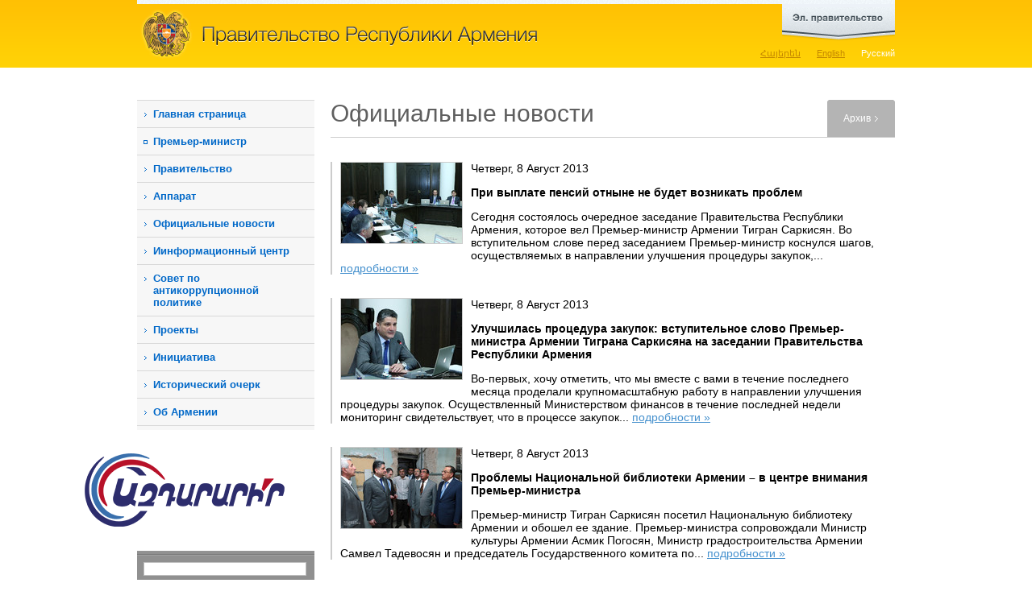

--- FILE ---
content_type: text/html; charset=utf-8
request_url: https://www.gov.am/ru/news/calendar/2013/08/08/
body_size: 8467
content:
<!DOCTYPE html PUBLIC "-//W3C//DTD XHTML 1.0 Strict//EN" "http://www.w3.org/TR/xhtml1/DTD/xhtml1-strict.dtd">
<html xmlns="http://www.w3.org/1999/xhtml" xml:lang="en" lang="en">
<head>
	<title>Официальные новости - Правительство
Республики
Армения</title>
	<link rel="stylesheet" type="text/css" href="/new_css/load_css.php?c=1&amp;lang=ru" media="screen" />
	<link rel="stylesheet" type="text/css" href="/new_css/load_css_print.php?lang=ru" media="print" />
	<link rel="icon" type="image/x-icon" href="/favicon.ico" />
	<link rel="shortcut icon" type="image/x-icon" href="/favicon.ico" />
	<link rel="alternate" type="application/rss+xml" title="RSS" href="/rss/?l=ru" />	<meta http-equiv="Content-Type" content="text/html; charset=utf-8" />
			
			<meta property="og:image" content="//www.gov.am/images/fb_logo.jpg" />
		
		
		<meta name="author" content="Helix Consulting LLC" />
	<meta http-equiv="imagetoolbar" content="no" />
	<script type="text/javascript" src="/new_js/load_js.php?c=4"></script>
	
	<!--[if lte IE 6]>
		<style type="text/css">
			.pngfix { behavior: url("/new_css/iepngfix.htc") }
		</style>
		<link type="text/css" href="/new_css/contact_ie.css" rel="stylesheet" media="screen" />
	<![endif]-->
	

			<link rel="stylesheet" href="/new_css/prettyPhoto.css" type="text/css" media="screen" />
		<script type="text/javascript" src="/new_js/jquery.prettyPhoto.js?c=234"></script>
		
		<script type="text/javascript">
		$(document).ready(function(){
			$(".lightbox").prettyPhoto({
				theme:'facebook',
				showTitle: false
			});

		});
		</script>
		
	
	
	
	
			<script type="text/javascript" src="/new_js/jquery.form.js"></script>
		
		<script type="text/javascript">
		function validateEmail() {
			var emailValue = $("#subscb-email").fieldValue();
			var reg = /^([A-Za-z0-9_\-\.])+\@([A-Za-z0-9_\-\.])+\.([A-Za-z]{2,4})$/;
			if(!emailValue[0]) {
				
				alert('Пожалуйста, укажите адрес Вашей эл. почты.'); 
				$("#subscb-email").focus();
    			
        		return false; 
			}
			else
				if (reg.test(emailValue[0]) == false) { 
			  		
			        alert('Указан неверный адрес эл. почты:'); 
			        $("#subscb-email").focus();
			  		
			        return false; 
	    		} 
		}
		
		$(document).ready(function() { 
		 var options = { 
	        target:	'#subscr-output',
	       	beforeSubmit: validateEmail,
	       	success: function() { 
	            $('#subscr-fieldset').fadeOut('slow');
	            $('#subscr-output').fadeIn('slow');
	        },
	 		url:	'/tiny_forms/subscribe.php',
	        type:	'post'
	    }; 
	    $('#subscr').ajaxForm(options); 
	 });
	 </script>
	 
	

</head>
<body>

<div id="sliderWrap">
    <div id="openCloseIdentifier"></div>
    <div id="slider">
        <div id="sliderContent">
            <div style="height: 218px">
	            <div class="egov-cols floatLeft">
					<div><a rel="external" href="https://e-request.am/hy" id="send-letter">Отправить письмо<br />
Правительству</a></div>
					<div class="clear-both"></div>
					<p>Этот раздел дает возможность письменно выразить Ваше мнение, точку зрения и позицию. В отличие от заявлений, письма в соответствии с официальной процедурой не рассматриваются.</p>
	            </div>
	            <div class="egov-cols floatLeft">
	            	<div><a rel="external" href="https://e-request.am/hy/e-letter/check" id="your-letter">Следите за обработкой<br />
Вашего письма </a></div>
	            	<div class="clear-both"></div>
	            	<p>Ваше официальное заявление Правительству РА уже имеет транспарентную процедуру. Благодаря нашему сайту Вы можете узнать, какому органу или должностному лицу Правительства переадресовано переданное Вами или направленное по почте заявление.</p>
	            </div>
	            <div class="egov-side floatLeft">
	            	<ul>
		            	<li><a rel="external" class="red-buttons" href="https://www.e-gov.am/gov-decrees/">Постановления
правительства</a></li>
						<li><a rel="external" class="red-buttons" href="https://www.e-gov.am/decrees/">Решения
премьер-министра</a></li>
						<li><a rel="external" style="border-bottom:none" class="red-buttons" href="https://www.e-gov.am/sessions/">Повестка дня
заседания</a></li>
					</ul>
	            </div>
	            <div class="clear-both"></div>
	            <div id="egov-banner" class="pngfix">
	            	<a href="https://www.e-gov.am/" rel="external">Целью сайта www.e-gov.am является совмещение всех инструментов и основных ресурсов электронного управления государственных ведомств Республики Армения и создание удобной среды для их использования.</a>
	            </div>
            </div>
        </div>
        <div id="openCloseWrap">
            <a href="#" class="topMenuAction" id="topMenuImage">
                <img src="/new_images/egov_ru.png" alt="open" class="pngfix" />
            </a>
        </div>
    </div>
</div>



<div id="header">
	<div class="wrapper">
		<h1 id="main_title" style="background-image: url('/new_images/head_ru.gif')"><a href="/ru/">Правительство
Республики
Армения</a></h1>
		<div id="lang_switch">
		<ul>						
			<li><a href="/am/news/" id="arm" >Հայերեն</a></li>
			<li><a href="/en/news/" id="eng" >English</a></li>
			<li><a href="/ru/news/" id="rus" class="sel-lang">Русский</a></li>
		</ul>
		</div>
		<div class="clear-both"></div>
	</div>
</div>

<div id="main-wrapper" class="wrapper">
	<div id="col1" class="floatLeft"><!--sphider_noindex--> 

<ul id="menu"><li><a href="/ru/">Главная страница</a></li><li class="external_link_menu"><a rel="external" href="http://www.primeminister.am">Премьер-министр</a></li><li class=""><a class="slide_menu" href="javascript: void(0)" >Правительство</a><ul class="level2" style=""><li class=""><a href="/ru/structure/">Структура</a></li><li class=""><a href="/ru/bodies-under-government/">Подведомственные правительству органы</a></li><li class=""><a href="/ru/bodies-under-prime-minister/">Подведомственные премьер-министру органы</a></li><li class=""><a href="/ru/councils/">Советы</a></li><li class=""><a href="/ru/regions/">Регионы</a></li><li class=""><a href="/ru/committees/">Межправительственные комиссии</a></li></ul></li><li class=""><a class="slide_menu" href="javascript: void(0)" >Аппарат</a><ul class="level2" style=""><li class=""><a href="/ru/staff-structure/">Аппарат Премьер-министра Республики Армения</a></li><li class=""><a href="/ru/deputy-pms-staff-structure/792">Структура офисов вице-премьеров</a></li><li class=""><a href="/ru/diaspora-affairs/">Аппарат главного уполномоченного по делам диаспоры</a></li><li class=""><a href="/ru/religion/">Отдел по вопросам национальных меньшинств и религии</a></li><li class=""><a href="/ru/vacancies/">Вакансии</a></li><li class=""><a href="/ru/the-budget/">Бюджет</a></li></ul></li><li class=""><a href="/ru/news/">Официальные новости</a></li><li class=""><a class="slide_menu" href="javascript: void(0)" >Иинформационный центр</a><ul class="level2" style=""><li class=""><a href="/ru/videos/">Видео</a></li><li class=""><a href="/ru/hraparakum/">Передача &laquo;На площади&raquo;</a></li><li class=""><a href="/ru/inquiry-sample/">Образец запроса на получение информации</a></li></ul></li><li class=""><a class="slide_menu" href="javascript: void(0)" >Совет по антикоррупционной политике </a><ul class="level2" style=""><li class=""><a href="/ru/anti-corruption-strategy/">Стратегия և план действий</a></li><li class=""><a href="/ru/anticorruption-council-members/">Состав Совета</a></li><li class=""><a href="/ru/anticorruption-legislation/">Законодательство регулирующее деятельность Совета</a></li><li class=""><a href="/ru/anti-corruption-sessions/">Протоколы заседаний Совета</a></li><li class=""><a href="/ru/anti-corruption-reports/">Отчеты</a></li><li class=""><a href="/ru/anti-corruption-archive/">Архив</a></li></ul></li><li class=""><a class="slide_menu" href="javascript: void(0)" >Проекты</a><ul class="level2" style=""><li class=""><a href="/ru/gov-program/">Программа правительства</a></li><li class=""><a href="/ru/Five-Year-Action-Program/">Программа пятилетний мероприятий</a></li></ul></li><li class=""><a class="slide_menu" href="javascript: void(0)" >Инициатива</a><ul class="level2" style=""><li class=""><a href="/ru/open-government/">Инициатива &laquo;Партнерство открытого управления&raquo;</a></li></ul></li><li class=""><a class="slide_menu" href="javascript: void(0)" >Исторический очерк</a><ul class="level2" style=""><li class=""><a href="/ru/prime-ministers/">Бывшие премьер-министры</a></li></ul></li><li class=""><a class="slide_menu" href="javascript: void(0)" >Об Армении</a><ul class="level2" style=""><li class=""><a href="/ru/official/">Общие сведения</a></li><li class=""><a href="/ru/gov-system/">Структура государственного управления</a></li><li class=""><a href="/ru/geography/">Географическое расположение</a></li><li class=""><a href="/ru/demographics/">Демография</a></li></ul></li><li class=""><a class="slide_menu" href="javascript: void(0)" >Виртуальный тур</a><ul class="level2" style=""><li class=""><a href="/ru/building/">История здания правительства</a></li><li class=""><a href="/ru/photos/">Фотографии</a></li><li class=""><a href="/ru/panoramas/">Панорамы</a></li></ul></li><li class=""><a href="/ru/K-Negotiation-Documents/">Документы переговорного процесса по урегулированию карабахского конфликта</a></li></ul>
		
		<div class="side-block">
			<div class="side-block1">
				<h3>Поиск</h3>
				<form id="srch" method="get" action="/ru/search/">
							<fieldset>
								<input type="text" value="" id="srch-kyw" maxlength="128" name="q" />

								<input style="margin-top: 10px;" type="image" class="floatRight" src="/new_images/search.gif" name="search-me" /><input type="hidden" name="search" value="1" />
							</fieldset>
					</form>
			</div>
		</div>

				
		
		
		<div class="azdararir_block">
		        <p><a href="https://azdararir.am/"><img src="/new_images/azdararir.gif" alt="azdararir" class="pngfix fixI" style="object-fit: contain;"/></a></p>
		</div>

		
				
		
		<div id="app">
			<a href="http://itunes.apple.com/us/app/igov-am/id446132533?mt=8&amp;ls=1" rel="external"><img src="/new_images/ipad-and-iphone.jpg" width="220" height="149" alt="iGov.am iPhone/iPad application" /></a>
			
		</div>
		
				
		<div class="side-blocky">
			<div class="side-blocky1">
				<h3>Горячая линия</h3>
				<div style="font-size: 1.2em;padding: 10px 10px;"><a href="/ru/staff-structure/other/984/">Ответственный за обеспечение свободы информации</a></div>
				
				<div style="font-size: 1.2em;padding: 10px 10px;"><a href="/ru/staff-structure/other/285/">Ответственное за внутреннее и внешнее осведомление лицо</a></div>
				<p style="background-image: url('/new_images/hotline_phone.gif')"><strong>1-17</strong><span class="hotline_hints">(звонок бесплатный)</span></p>
				<p style="background-image: url('/new_images/hotline_phone.gif')">+374 (10) <strong>527-000</strong><span class="hotline_hints">(для звонков из-за рубежа)</span></p>
				<p style="background-image: url('/new_images/hotline_mail.gif')"><script type="text/javascript">eval(unescape('%64%6f%63%75%6d%65%6e%74%2e%77%72%69%74%65%28%27%3c%61%20%68%72%65%66%3d%22%6d%61%69%6c%74%6f%3a%68%6f%74%6c%69%6e%65%40%67%6f%76%2e%61%6d%22%20%3e%68%6f%74%6c%69%6e%65%40%67%6f%76%2e%61%6d%3c%2f%61%3e%27%29%3b'))</script></p>
			</div>
		</div>

		<div class="side-blocky-blue">
			<div class="side-blocky-blue1">
				<h3>Официальная эл. почта</h3>
				<p style="background-image: url('/new_images/hotline_mail.gif')"><script type="text/javascript">eval(unescape('%64%6f%63%75%6d%65%6e%74%2e%77%72%69%74%65%28%27%3c%61%20%68%72%65%66%3d%22%6d%61%69%6c%74%6f%3a%33%39%31%33%36%39%31%36%40%65%2d%63%69%74%69%7a%65%6e%2e%61%6d%22%20%3e%33%39%31%33%36%39%31%36%40%65%2d%63%69%74%69%7a%65%6e%2e%61%6d%3c%2f%61%3e%27%29%3b'))</script></p>
				<div>(для оповещений в системе www.e-citizen.am)</div>
			</div>
		</div>
		
		
	
                <div class="side-blockg">
                        <div class="side-blockg1">
                                <h3>Эл. управление</h3>
                                <p><a href="http://www.e-gov.am/" rel="external"><img src="/new_images/egov_banner.png" alt="" class="pngfix" /></a></p>
                        </div>
                </div>

                <div class="alignCenter" style="padding: 10px 0 20px 0;">

                                <p><a href="https://ogp.gov.am/" rel="external"><img src="/imgs/ogp-ru.png" alt="" /></a></p>

                </div>

                <div class="alignCenter">
                        <a href="https://www.eiti.am/ru/" rel="external"><img src="/new_images/eiti_ru.png" alt="" /></a>
                </div>

                <div class="side-blockg">
                <div class="alignCenter">
                        <a href="https://bizprotect.am/ru/" rel="external"><img src="/new_images/bizp_ru.jpg" alt="" /></a>
                </div>
                </div>
	
		

	</div>
	<!--/sphider_noindex--> 
	<div id="col2" class="floatLeft">	<h2 class="sb floatLeft">Официальные новости</h2>
			<div class="floatRight" id="tab-side">
			<div id="tab-side1">
					<a href="#">Архив</a>			
			</div>
		</div>
		<div class="clear-both"></div>
	
			<div id="just-a-line"></div>
		<div id="content">
		
																						<div class="news">
			<p class="news-date"><a class="lightbox" rel="g[6879]" href="https://www.gov.am/pics/news/b/6879_ru_1.jpg"><img src="https://www.gov.am/pics/news/s/6879_ru_1.jpg" width="150" height="100" alt="" class="in-news" /></a><p class="hidden"><a class="lightbox" rel="g[6879]" href="https://www.gov.am/pics/news/b/6879_ru_2.jpg">&nbsp;</a><a class="lightbox" rel="g[6879]" href="https://www.gov.am/pics/news/b/6879_ru_3.jpg">&nbsp;</a><a class="lightbox" rel="g[6879]" href="https://www.gov.am/pics/news/b/6879_ru_4.jpg">&nbsp;</a><a class="lightbox" rel="g[6879]" href="https://www.gov.am/pics/news/b/6879_ru_5.jpg">&nbsp;</a><a class="lightbox" rel="g[6879]" href="https://www.gov.am/pics/news/b/6879_ru_6.jpg">&nbsp;</a><a class="lightbox" rel="g[6879]" href="https://www.gov.am/pics/news/b/6879_ru_7.jpg">&nbsp;</a><a class="lightbox" rel="g[6879]" href="https://www.gov.am/pics/news/b/6879_ru_8.jpg">&nbsp;</a><a class="lightbox" rel="g[6879]" href="https://www.gov.am/pics/news/b/6879_ru_9.jpg">&nbsp;</a></p>Четверг,  8 Август 2013</p>
			<p>  <strong>При выплате пенсий отныне не будет возникать проблем</strong></p>						<p>Сегодня состоялось очередное заседание Правительства Республики Армения, которое вел Премьер-министр Армении Тигран Саркисян.  
Во вступительном слове перед заседанием Премьер-министр коснулся шагов, осуществляемых в направлении улучшения процедуры закупок,... <a href="/ru/news/item/6879/">подробности&nbsp;&raquo;</a></p>
		</div>
		<div class="clear-both"></div>
			<div class="news">
			<p class="news-date"><a class="lightbox" rel="g[6878]" href="https://www.gov.am/pics/news/b/6878_ru_1.jpg"><img src="https://www.gov.am/pics/news/s/6878_ru_1.jpg" width="150" height="100" alt="" class="in-news" /></a><p class="hidden"><a class="lightbox" rel="g[6878]" href="https://www.gov.am/pics/news/b/6878_ru_2.jpg">&nbsp;</a></p>Четверг,  8 Август 2013</p>
			<p>  <strong>Улучшилась процедура закупок: вступительное слово Премьер-министра Армении Тиграна Саркисяна на заседании Правительства Республики Армения</strong></p>						<p>Во-первых, хочу отметить, что мы вместе с вами в течение последнего месяца проделали крупномасштабную работу в направлении улучшения процедуры закупок. Осуществленный Министерством финансов в течение последней недели мониторинг свидетельствует, что в процессе закупок... <a href="/ru/news/item/6878/">подробности&nbsp;&raquo;</a></p>
		</div>
		<div class="clear-both"></div>
			<div class="news">
			<p class="news-date"><a class="lightbox" rel="g[6877]" href="https://www.gov.am/pics/news/b/6877_ru_1.jpg"><img src="https://www.gov.am/pics/news/s/6877_ru_1.jpg" width="150" height="100" alt="" class="in-news" /></a><p class="hidden"><a class="lightbox" rel="g[6877]" href="https://www.gov.am/pics/news/b/6877_ru_2.jpg">&nbsp;</a><a class="lightbox" rel="g[6877]" href="https://www.gov.am/pics/news/b/6877_ru_3.jpg">&nbsp;</a><a class="lightbox" rel="g[6877]" href="https://www.gov.am/pics/news/b/6877_ru_4.jpg">&nbsp;</a><a class="lightbox" rel="g[6877]" href="https://www.gov.am/pics/news/b/6877_ru_5.jpg">&nbsp;</a></p>Четверг,  8 Август 2013</p>
			<p>  <strong>Проблемы Национальной библиотеки Армении &ndash; в центре внимания Премьер-министра</strong></p>						<p>Премьер-министр Тигран Саркисян посетил Национальную библиотеку Армении и обошел ее здание. Премьер-министра сопровождали Министр культуры Армении Асмик Погосян, Министр градостроительства Армении Самвел Тадевосян и председатель Государственного комитета по... <a href="/ru/news/item/6877/">подробности&nbsp;&raquo;</a></p>
		</div>
		<div class="clear-both"></div>
			<div class="news">
			<p class="news-date"><a class="lightbox" rel="g[6875]" href="https://www.gov.am/pics/news/b/6875_ru_1.jpg"><img src="https://www.gov.am/pics/news/s/6875_ru_1.jpg" width="150" height="88" alt="" class="in-news" /></a><p class="hidden"></p>Четверг,  8 Август 2013</p>
			<p>  <strong>Решением Премьер-министра Республики Армения Тиграна Саркисяна Нарек Саркисян назначен председателем Государственного комитета по архитектуре при Правительстве Республики Армения.  </strong></p>						<p>Решением Премьер-министра Республики Армения Тиграна Саркисяна Нарек Саркисян назначен председателем Государственного комитета по архитектуре при Правительстве Республики Армения.  
&nbsp; </p>
		</div>
		<div class="clear-both"></div>
		



								<div class="clear-both"></div>
				
									</div>
		
			<div id="inner-right">
									<!--sphider_noindex--> 
					<div id="calendar">
	<table class="calendar">
<caption class="calendar-month"><div id="aby1">Август&nbsp;2013</div></caption>
<tr><th>Пн</th><th>Вт</th><th>Ср</th><th>Чт</th><th>Пт</th><th>Сб</th><th>Вс</th></tr>
<tr><td colspan="3">&nbsp;</td><td class="linked-day"><a href="/ru/news/calendar/2013/08/01/">1</a></td><td>2</td><td class="linked-day"><a href="/ru/news/calendar/2013/08/03/">3</a></td><td>4</td></tr>
<tr><td class="linked-day"><a href="/ru/news/calendar/2013/08/05/">5</a></td><td>6</td><td class="linked-day"><a href="/ru/news/calendar/2013/08/07/">7</a></td><td class="linked-today"><a href="/ru/news/calendar/2013/08/08/">8</a></td><td class="linked-day"><a href="/ru/news/calendar/2013/08/09/">9</a></td><td>10</td><td>11</td></tr>
<tr><td class="linked-day"><a href="/ru/news/calendar/2013/08/12/">12</a></td><td>13</td><td>14</td><td class="linked-day"><a href="/ru/news/calendar/2013/08/15/">15</a></td><td>16</td><td>17</td><td>18</td></tr>
<tr><td>19</td><td>20</td><td class="linked-day"><a href="/ru/news/calendar/2013/08/21/">21</a></td><td class="linked-day"><a href="/ru/news/calendar/2013/08/22/">22</a></td><td>23</td><td>24</td><td>25</td></tr>
<tr><td>26</td><td>27</td><td>28</td><td class="linked-day"><a href="/ru/news/calendar/2013/08/29/">29</a></td><td>30</td><td class="linked-day"><a href="/ru/news/calendar/2013/08/31/">31</a></td><td colspan="1">&nbsp;</td></tr>
</table>

</div>
<p style="display:none"><a href="/ru/news/full_archive/">-</a></p>
<form style="float: right" method="post" action="/am/search/">
<div id="news-archive">
	<div class="floatLeft">Архив</div>
	<div class="floatRight" style="width: 140px;">
		<div class="floatLeft">
			<input class="search" style="width: 13px;" type="text" value="8" size="2" maxlength="2" name="s_d" id="s_d" />
			<input class="search" style="width: 13px;" type="text" value="8" size="2" maxlength="2" name="s_m" id="s_m" />
			<input class="search" style="width: 34px;" type="text" value="2013" size="4" maxlength="4" name="s_y" id="s_y" />
			<input type="hidden" value="ru" id="s_l" />
		</div>
		<input style="margin: 0 10px;" class="floatLeft" type="image" src="/imgs/archive-search.gif" onclick="search_archive('news'); return false;" />
	</div>
</div>
</form><br /><br />
					<!--/sphider_noindex--> 
							</div>
		
		<div class="clear-both"></div>
		
		
		<div id="icons">
			<div class="floatLeft" id="icons2">
				<!-- AddThis Button BEGIN -->
				<div class="addthis_toolbox addthis_default_style">
				<a href="http://addthis.com/bookmark.php?v=250&amp;username=wwwgov" class="addthis_button_compact">Распространить</a>
				<span class="addthis_separator">|</span>
				<a class="addthis_button_facebook"></a>
				<a class="addthis_button_livejournal"></a>
				<a class="addthis_button_google"></a>
				<a class="addthis_button_twitter"></a>
				<a class="addthis_button_facebook_like" fb:like:layout="button_count"></a>
<a class="addthis_button_tweet"></a>


				</div>
				<script type="text/javascript" src="//s7.addthis.com/js/250/addthis_widget.js#username=wwwgov"></script>
				<!-- AddThis Button END -->

			</div>
			<div class="floatRight" id="icons1">
				<a href="#" id="sent_2_friend">Отправить по эл. почте <img src="/new_images/icon_sendthis.gif" alt="Отправить по эл. почте" title="Отправить по эл. почте" width="25" height="25" /></a> <a href="javascript:print();">Печать <img src="/new_images/icon_print.gif" alt="Печать" title="Печать" width="25" height="25" /></a>
			</div>
			<div class="clear-both"></div>
		</div></div>
	
	<div class="clear-both"></div>
	</div>


<!--sphider_noindex--> 
<div id="footer">
	<div class="wrapper2">
				<div id="f2" style="background-image: url(/new_images/footer_ru.gif)"></div>
		<div id="other-links"><a href="mailto:webmaster@gov.am" >Вебмастер</a> | 
							<a href="/ru/links/">Ссылки</a> |							<a href="/ru/sitemap/">Карта сайта</a> 						<br />
			<ul style="float: right">
				<li class="socials soc-fb"><a rel="external" href="https://www.facebook.com/armgovernment/"></a></li>
				<li class="socials soc-tw"><a rel="external" href="https://twitter.com/armgov"></a></li>
				<li class="socials soc-in"><a rel="external" href="https://www.instagram.com/arm_gov/"></a></li>
				<li class="socials soc-yt"><a rel="external" href="https://www.youtube.com/channel/UCgJCL1nZT3GRM0qX7ve9vVQ"></a></li>
				<li class="socials soc-t"><a rel="external" href="https://t.me/arm_gov"></a></li>
			</ul>
		</div>		<div class="clear-both"></div>
		<p id="copyright">&copy; 2004 - 2026, Все права защищены.<br />
Фотографии, размещенные на сайте, защищены Законом об авторских и смежных правах Республики Армения. Строго запрещается копировать, распространять, иллюстрировать, адаптировать или менять фотографии по собственному усмотрению без предшествующего письменного разрешения аппарата Премьер-министра Республики Армения.   <br />
<br />
Адрес: Республика Армения, г. Ереван, 0010, Площадь Республики, Правительственный дом, 1</p>

	</div>
</div>
<!--/sphider_noindex--> 

<!-- Global site tag (gtag.js) - Google Analytics -->
<script async src="https://www.googletagmanager.com/gtag/js?id=UA-2363425-9"></script>
<script>
  window.dataLayer = window.dataLayer || [];
  function gtag(){dataLayer.push(arguments);}
  gtag('js', new Date());

  gtag('config', 'UA-2363425-9');
</script>

</body>

</html>